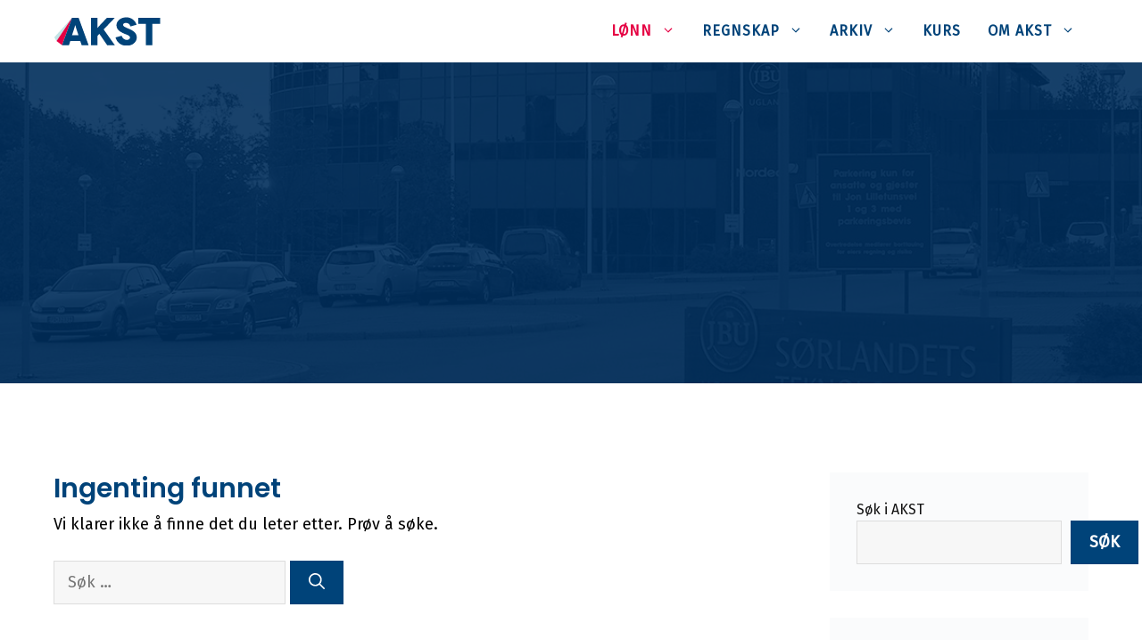

--- FILE ---
content_type: image/svg+xml
request_url: https://www.akst.no/wp-content/uploads/2021/11/akst.svg
body_size: 1304
content:
<?xml version="1.0" encoding="utf-8"?>
<!-- Generator: Adobe Illustrator 26.0.0, SVG Export Plug-In . SVG Version: 6.00 Build 0)  -->
<svg version="1.1" xmlns="http://www.w3.org/2000/svg" xmlns:xlink="http://www.w3.org/1999/xlink" x="0px" y="0px"
	 viewBox="0 0 158.2 43.1" style="enable-background:new 0 0 158.2 43.1;" xml:space="preserve">
<style type="text/css">
	.st0{fill:#004379;}
	.st1{fill:#C3E4E6;}
	.st2{fill:#E50043;}
</style>
<g id="Layer_3">
</g>
<g id="Layer_1">
	<path class="st0" d="M79.3,42.3L67.8,25.4l-2.9,3v13.9h-9.6V1.4h9.6V8c0,6.1-0.2,8.6-0.1,8.6h0.1c0.1,0,1.2-1.6,5-5.7l8.9-9.5h11.7
		L74.1,18.7l16.5,23.6H79.3z"/>
	<path class="st0" d="M113.7,14.2c-1.1-3.6-3.9-5.3-6.7-5.3c-2.6,0-4.2,1.3-4.2,3c0,2.4,3.6,3.7,8.6,5.9c5.5,2.3,11.6,5.8,11.6,12.7
		c0,7.2-6.1,12.6-15,12.6c-8.6,0-14.2-5-16.5-12.4l9.2-2.5c0.9,3.2,3.6,6.2,7.6,6.2c3,0,4.7-1.5,4.7-3.5c0-3.1-4.2-4-9.5-6.3
		C98.4,22.1,93,19.3,93,12.3c0-5.9,5.8-11.7,14.5-11.7c7.5,0,13.3,4.7,15.2,11.1L113.7,14.2z"/>
	<path class="st0" d="M157.5,1.4v9.1h-11.4v31.8h-9.6V10.5h-11.3V1.4H157.5z"/>
	<path class="st1" d="M27.2,1.4c0,0-26.1,29.1-26.1,29.1l3.3,5.7L27.2,1.4z"/>
	<path class="st2" d="M27.2,1.4c0,0-22.7,34.7-22.7,34.7l8.1,6.1L27.2,1.4z"/>
	<path class="st0" d="M39.5,35.9H24.8l-2,6.4H12.6L27.2,1.4h9.9l14.7,40.9H41.6L39.5,35.9z M36.8,27.3l-2.9-8.9
		c-0.9-3-1.7-6.1-1.8-6.1h-0.1c-0.1,0-0.8,3.1-1.8,6.1l-2.9,8.9H36.8z"/>
</g>
</svg>
